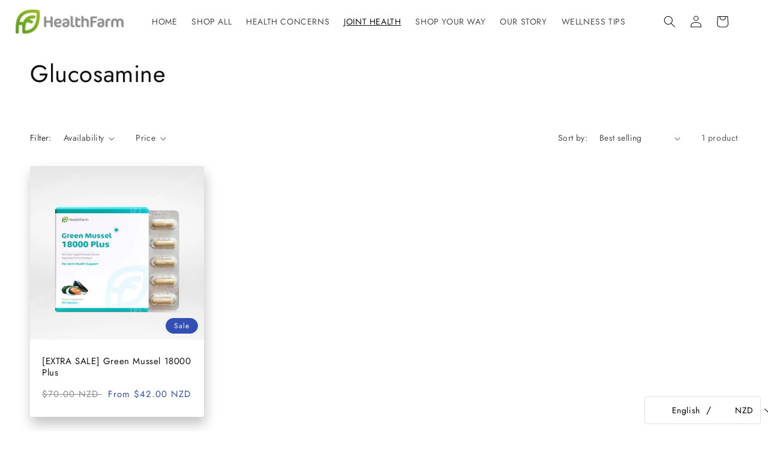

--- FILE ---
content_type: text/css
request_url: https://www.healthfarm.co.nz/cdn/shop/t/8/assets/component-price.css?v=169315997465221889361646394284
body_size: -125
content:
.price{font-size:calc(var(--font-heading-scale) * 1.5rem);letter-spacing:.1rem;line-height:calc(1 + .5 / var(--font-body-scale));color:rgb(var(--color-foreground))}.price>*{display:inline-block;vertical-align:top}.price.price--unavailable{visibility:hidden}.price--end{text-align:right}.price .price-item{margin:0 1rem 0 0}.price__regular .price-item--regular{margin-right:0}.price:not(.price--show-badge) .price-item--last:last-of-type{margin:0}@media screen and (min-width: 750px){.price{margin-bottom:0}}.price--large{font-size:calc(var(--font-heading-scale) * 2rem);line-height:calc(.5 + .5 / var(--font-body-scale));letter-spacing:.13rem}@media screen and (min-width: 750px){.price--large{font-size:calc(var(--font-heading-scale) * 2rem);max-width:inherit}}.price--sold-out .price__availability,.price__regular{display:block}.price__sale,.price__availability,.price .price__badge-sale,.price .price__badge-sold-out,.price--on-sale .price__regular,.price--on-sale .price__availability{display:none}.price--sold-out .price__badge-sold-out,.price--on-sale .price__badge-sale{display:inline-block}.price--on-sale .price__sale{display:initial;flex-direction:row;flex-wrap:wrap;color:#344eb3}.price--center{display:initial;justify-content:center}.price--on-sale .price-item--regular{text-decoration:line-through;color:#928c8c;font-size:calc(var(--font-heading-scale) * 1.5rem)}.unit-price{display:block;font-size:1.1rem;letter-spacing:.04rem;line-height:calc(1 + .2 / var(--font-body-scale));margin-top:.2rem;text-transform:uppercase;color:rgba(var(--color-foreground),.7)}
/*# sourceMappingURL=/cdn/shop/t/8/assets/component-price.css.map?v=169315997465221889361646394284 */
